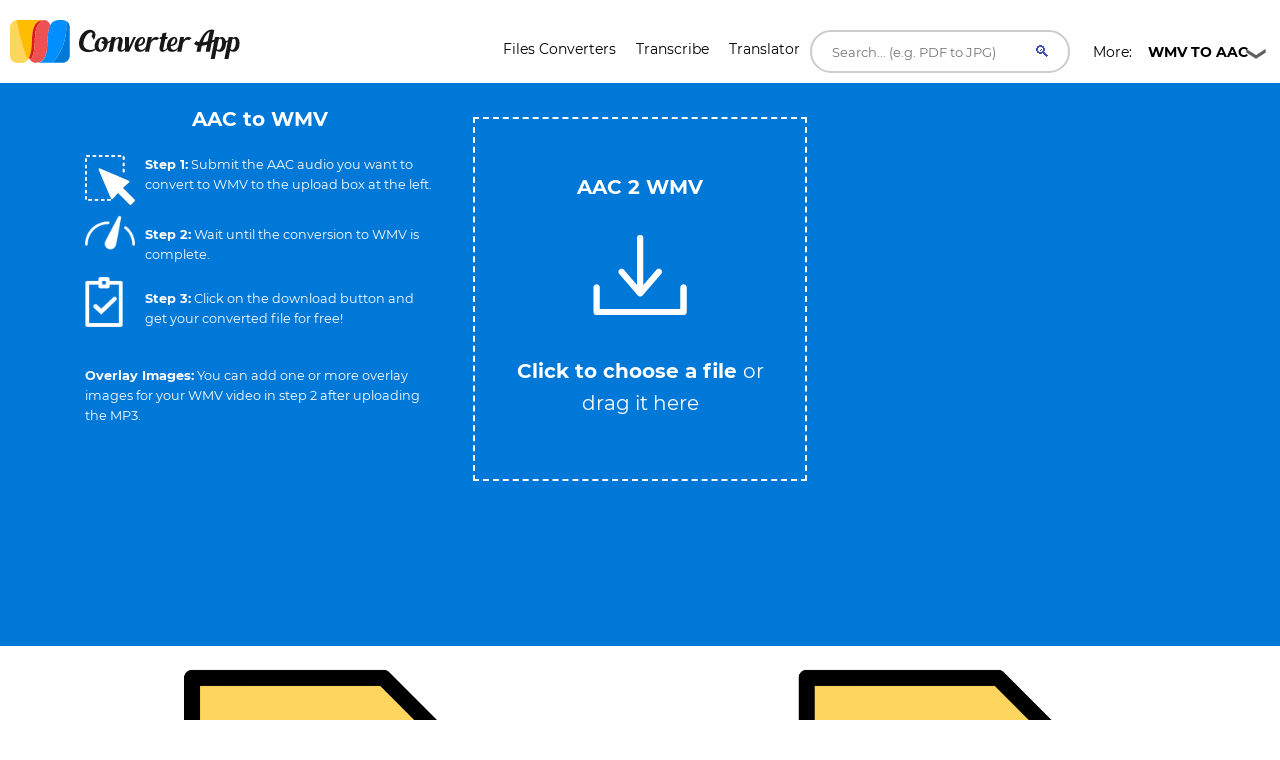

--- FILE ---
content_type: application/javascript
request_url: https://converter.app/aac-to-wmv/add_image.js
body_size: 6029
content:
// Get the modal
var total_duration = null
var duration_steps = null
var image_number = 0
// var total_image_number = 1
var cur_image_number = 0
var minus = true
var deleted_image = 0

// Get the modal view box
modal = document.getElementById("modal")
modal.style.margin = "5%"

// Create elements and add to the modal
// The elements will be replaced; The elements are controlled by displaying them or not displaying them but are all there
// At all time
lbl_qn = document.createElement("label")
lbl_qn.innerHTML = "Do you want to add Images?"
lbl_qn.style.padding = "10px"
lbl_qn.id = "modal_lbl"
lbl_qn.style.display = "block"

btn = document.createElement("button")
btn.id = "submit_btn"
btn.innerHTML = "Submit"
btn.onclick = function(){
    form = document.getElementById("img_no")
    images_placed(form.value)
}

// No Button
no_btn = document.createElement("button")
no_btn.innerHTML = "No"
no_btn.id = "no"
no_btn.style.display = "inline-block"

// Yes Button
yes_btn = document.createElement("button")
yes_btn.innerHTML = "Yes"
yes_btn.id = "yes"
yes_btn.style.display = "inline-block"
yes_btn.onclick = function(){
    // Remove some old stuff
    removeElement("submit_btn")
    removeElement("modal_lbl")
    removeElement("submit_btn")
    removeElement("yes")
    removeElement("no")

    // removeElement("single_image")

    function handleFileSelect(evt) {
        evt.preventDefault()
        evt.stopPropagation()    
        var files = evt.dataTransfer.files; // FileList object.
        // console.log("Check Extensions", files)
        // Multiple Files
        for(let i=0;i<files.length; i++) {
            if(files[i].type.includes("image")){
                images_placed((i+1).toString(), files[i])
            }
            else{  
                alert(files[i].name + " was not added, Add Images only")
            }
            
        }

    }
    
    function handleDragOver(evt) {
        evt.preventDefault()
        evt.stopPropagation()
        evt.dataTransfer.dropEffect = 'copy'; // Explicitly show this is a copy.
    }
    
    function handleClick(evt){
        // evt.preventDefault()
        evt.stopPropagation()
        input = document.getElementById("input_click")
        // input.style.display = "block"
        input.click();
    }

    // lbl_update.replaceWith(form)
    var dropZone = document.getElementById("dropzone")
    dropZone.style.display="block"

    // var modal = document.getElementById("modal")
    dropZone.classList.add('has-advanced-upload')

    // Setup the dnd listeners.
    dropZone.addEventListener('dragover', handleDragOver, false);
    dropZone.addEventListener('drop', handleFileSelect, false);
    // modal.appendChild(form)

    var dropZone = document.getElementById("work_id")
    dropZone.style.display="block"
    // var modal = document.getElementById("modal")
    dropZone.classList.add('has-advanced-upload')
    // Setup the dnd listeners.
    // dropZone.addEventListener('dragover', handleDragOver, false);
    // dropZone.addEventListener('drop', handleFileSelect, false);

    document.addEventListener('dragover', handleDragOver, false);
    document.addEventListener('drop', handleFileSelect, false);

    // var modal = document.getElementById("modal")
    dropZone.addEventListener('click', handleClick, false);

}

// Remove the element form the modal
function removeElement(id) {
    var elem = document.getElementById(id);
    if(elem!=null) return elem.parentNode.removeChild(elem);
    else return null
}

input = document.createElement("input")
input.setAttribute("multiple", true)
input.id = "input_click"
input.type = "file"
input.accept = "image/*"
input.style.display = "none"
input.onchange = function(evt) {
    var files = evt.target.files; // FileList object.
    for(let i=0;i<files.length; i++) images_placed((i+1).toString(), files[i])
    // console.log("INPUT")
    // console.log("Check Extensions", files)
}

// Adding the elements into the modal
modal.appendChild(lbl_qn)
modal.appendChild(btn)
modal.appendChild(no_btn)
// modal.appendChild(single_image_btn)
modal.appendChild(yes_btn)
var dropZone = document.createElement('div');
var work = document.createElement('label');
work.innerHTML = "Click to insert images or drag them here "
work.id = "work_id"
work.classList.add("click_label")
dropZone.style.display = "none"
dropZone.id = "dropzone"
modal.appendChild(work)
modal.appendChild(input)
modal.appendChild(dropZone)

// Create Convert btn in center
convert_btn = document.createElement("button")
convert_btn.classList.add("convert-btn")
// convert_btn.classList.add("fas fa-spinner")
convert_btn.innerHTML = 'Convert to Video'
convert_btn.id = "convert_button"
modal.appendChild(convert_btn)

// Placing the images into the modal view
// This function replaces the present form element inside the modal
// The from element is created by either clicking the Yes button; Single button or Multipe button
function images_placed(data, file){
    var modal = document.getElementById("dropzone")
    div = document.getElementById("input_form")
    // if(!minus){
    //     image_number = image_number + 1
    //     minus = true;
    // }
    
    // image_number = image_number + deleted_image
    number = parseInt(data, 10)
    // console.log("Image Number", image_number)

    if((number!=NaN)&&(number>=0)){
        // get the average video duration steps
        cur_image_number +=1
        console.log("Insert: ", cur_image_number)
        duration_steps = get_duration_steps(cur_image_number)

        // console.log(duration_steps)
        // console.log(image_number)
        image_number+=1
        div_chld = image_modal(image_number.toString(), file)
        modal.appendChild(div_chld)
    }
    else{
        duration_steps = get_duration_steps(1)
        // console.log(duration_steps)
        divChild = image_modal(data)
        modal.appendChild(divChild)
    }
    // form.style.margin = "5%"
    convert_btn = document.getElementById("convert_button")
    convert_btn.style.display = "block"
    
    update_from_to()

    // total_image_number+=1
    // minus = true
}

// Single Image Box
function image_modal(data, file){
    // Create a div
    var div = document.createElement("div");
    div.classList.add("img_container")

    // Create a close btn and hide
    var close_button = document.createElement("button")
    close_button.innerHTML = '<i class="fa fa-trash-o"></i>'
    close_button.classList.add("img_btn")

    close_button.addEventListener("click", function() {
        // if(minus){
        //     image_number = image_number - 1
        //     minus = false;
        // }
        // TODO: REMOVE THE IMAGE, release timestamp
        // console.log(this.parentElement.id)
        this.parentElement.style.display = 'none';
        document.getElementById(this.parentElement.id).innerHTML = ""
        // console.log(this)
        // deleted_image = deleted_image + 1
        // image_number = image_number - deleted_image
        cur_image_number -=1
        console.log("Delete: ", cur_image_number)
        duration_steps = get_duration_steps(cur_image_number)
        
        // duration_steps = get_duration_steps(image_number)

        // console.log("Duration: ", duration_steps.length)
        // image_number = duration_steps.length-1
        // duration_steps = get_duration_steps(image_number)
        update_from_to()
    })
    close_button.style.display = "block"
    close_button.id = "close_button_" + data

    var number_div = document.createElement("div")
    number_div.innerHTML = data
    number_div.id = "number_div_" + data
    number_div.classList.add("circle")
    number_div.style.display = "none"

    div.id = data + "input_image_id"
    div.style.border = "none"
    // div.style.margin = "5%"
    div.style.display = "inline-block"

    output = document.createElement("img")
    output.id = data
    // output_.style.display = "none"
    output.style.width = "96%"
    output.style.height = "250px"
    // output_.style.border = "none"
    // output_.style.background = "none"
    // var output = document.getElementById(data);
    output.style.display = "block"
    output.src = URL.createObjectURL(file);
    // output.src = URL.createObjectURL(new Blob([file], {type: "image/jpeg"}))

    div.appendChild(close_button)
    // div.appendChild(input)
    div.appendChild(output)
    div.appendChild(number_div)

    var buttom_div = document.createElement("div");
    // Butoon div hide
    buttom_div.id = "buttom_div_" + data
    buttom_div.style.display = "block"
    buttom_div.style.backgroundColor = "white"
  
    buttom_div.appendChild(from_to("From: ", data))
    buttom_div.appendChild(from_to("To: ", data))
    div.appendChild(buttom_div)
    div.style.width = "31.33%"
    div.style.margin = "1%"

    return div
}

// The From To and Values in the modal element
var _id_ = 0
function from_to(data, _id){
    // console.log("COUNT ME")
    var div = document.createElement("div");
    div.classList.add("from_to_form")

    var form = document.createElement("form");
    form.id = "timestamp_form"

    lbl = document.createElement("label")
    lbl.innerHTML = data
    lbl.style.display = "inline-block"
    lbl.style.width = "10%"
    lbl.style.float = "left"
    lbl.style.padding = "15px 2px"
    

    input_0 = document.createElement("input")
    input_0.id = data + "0" + _id
    input_0.type = "text"

    lbl_1 = document.createElement("label")
    input_1 = document.createElement("input")
    input_1.id = data + "1" + _id
    input_1.type = "text"
    lbl_1.for = data + "1" + _id
    lbl_1.innerHTML = ":"

    lbl_2 = document.createElement("label")
    input_2 = document.createElement("input")
    input_2.id = data + "2" + _id
    input_2.type = "text"
    lbl_2.for = data + "2" + _id
    lbl_2.innerHTML = ":"

    // form.appendChild(lbl_0)
    form.appendChild(input_0)
    form.appendChild(lbl_1)
    form.appendChild(input_1)
    form.appendChild(lbl_2)
    form.appendChild(input_2)

    form.style.width = "60%"
    form.style.display = "inline-block"
    form.style.float = "right"
    form.style.margin = "5px"
    // lbl.style.margin = "5px"

    form.style.backgroundColor = "white"
    form.style.borderRadius = "10px"
    form.style.padding = "10px"

    div.appendChild(lbl)
    div.appendChild(form)
    
    value = duration_steps[_id_]
    console.log("Undefined Value: ", value)
    if((_id_!=0)&&(_id_%2)==0) _id_+=1

    console.log(_id_)

    check_input = function input_handler(){
        // current inputs
        input0 = document.getElementById(data + "0" + _id)
        input1 = document.getElementById(data + "1" + _id)
        input2 = document.getElementById(data + "2" + _id)

        // Get current, previous input or next based on the id (ft)
        function previous_next(ft){
            seconds_input_from = null
            seconds_input_to = null

            if(ft!=null){
                input0_from = document.getElementById("From: 0" + ft)
                input1_from = document.getElementById("From: 1" + ft)
                input2_from = document.getElementById("From: 2" + ft)

                hours_from = input0_from.value
                minutes_from = input1_from.value
                seconds_from = input2_from.value
                seconds_input_from = parseFloat(hours_from, 10)*60*60 + parseFloat(minutes_from, 10)*60 + parseFloat(seconds_from, 10)
                if(seconds_input_from==NaN) seconds_input_from = null

                input0_to = document.getElementById("To: 0" + ft)
                input1_to = document.getElementById("To: 1" + ft)
                input2_to = document.getElementById("To: 2" + ft)
                hours_to = input0_to.value
                minutes_to = input1_to.value
                seconds_to = input2_to.value
                seconds_input_to = parseFloat(hours_to, 10)*60*60 + parseFloat(minutes_to, 10)*60 + parseFloat(seconds_to, 10)
                if(seconds_input_to==NaN) seconds_input_to = null

            }

            return [seconds_input_from, seconds_input_to]

        }

        // Getting inputs (previous, current and next)
        _id = parseInt(_id, 10)
        value = duration_steps[_id - 1]
        _id_previous = null
        _id_next = null
        // The current id will give you the current image (input number changes)

        // Find the next one that is available
        for(var i = _id; i < image_number; i++){
            check = document.getElementById("From: 0" + i)
            if(check) {
                // if found, store that
                // But must be smaller than the total step length length
                // +/- 1 to match the current ids
                _id_next = parseInt(i,10) + 1
                break;
            }
        }

        for(var i = _id; i > 0; i--){
            check = document.getElementById("From: 0" + i)
            if(check) {
                _id_previous = parseInt(i,10) - 1
                if(_id_previous == 0) _id_previous = null
                break;
            }
        }

        seconds_input_next = previous_next(_id_next)
        seconds_input_current = previous_next(_id)
        seconds_input_previous = previous_next(_id_previous)

        // console.log("Currrent", seconds_input_current)
        // console.log("Previous", seconds_input_previous)
        // console.log("Next", seconds_input_next)

        // Check the inputs
        // 1. No value greater than total duration
        // for(var i=0; i<seconds_input_current.length;i++){
        if(seconds_input_current){
            if(seconds_input_current[1]){
                if(seconds_input_current[1] > total_duration) {
                    // Do something; Restore original values
                    if(data.includes("To")){
                        alert('The "To" value should be less than total media duration')
                        input0.value = value[1][0]
                        input1.value = value[1][1]
                        input2.value = value[1][2]
                    }
                }

            }
            if(seconds_input_current[0]){
                if(seconds_input_current[0] > total_duration) {
                    if(data.includes("From")){
                        alert('The "From" value should be less than total media duration')
                        input0.value = value[0][0]
                        input1.value = value[0][1]
                        input2.value = value[0][2]
        
                    }
        
                }
            }
        }

        // 2. The to value should be greater than the from value on the current input
        if(seconds_input_current[1]<seconds_input_current[0]){
            alert('The "From" value should be less than the "To" value')
            input0.value = value[0][0]
            input1.value = value[0][1]
            input2.value = value[0][2]
        }

        // 4.The current Filled "From" value should be greater than the previous "To" value if exists
        // If there is a prev "To" value
        if (seconds_input_previous[1]){
            // If what user filling is "From"
            if(data.includes("From")){
                // The "From" value should be greater than the previous "To" value
                // Check if the current "From" value is ready
                if(seconds_input_current[0]){
                    // If otherwise
                    if(seconds_input_current[0] < seconds_input_previous[1]){
                        alert('The "From" value cannot be smaller than the  "To" value of the previous image')
                        input0.value = value[0][0]
                        input1.value = value[0][1]
                        input2.value = value[0][2]
                    }

                }
            }

        }

        // 4.The current Filled "To" value should be less than the next "From" value if exists
        // If there is a next "From" value
        if (seconds_input_next[0]){
            // If what user filling is "To"
            if(data.includes("To")){
                // The "TO" value should be less than the next "FROM" value
                // Check if the current "To" value is ready
                if(seconds_input_current[1]){
                    // If otherwise
                    if(seconds_input_current[1] > seconds_input_next[0]){
                        alert('The "To" value cannot be larger than the  "From" value of the next image')
                        input0.value = value[1][0]
                        input1.value = value[1][1]
                        input2.value = value[1][2]
                    }

                }
            }

        }
        
    };
    input_0.onchange = check_input
    input_1.onchange = check_input
    input_2.onchange = check_input
    
    // Place the inputs and labels on the positions we want
    if(data.includes("To")){
        input_0.value = value[1][0]
        input_1.value = value[1][1]
        input_2.value = value[1][2]
        
        lbl.style.textAlign = "right"
        div.style.float = "right"
        lbl.style.textAlign = "right"
    }
    else {
        input_0.value = value[0][0]
        input_1.value = value[0][1]
        input_2.value = value[0][2]

        lbl.style.textAlign = "left"
        div.style.float = "left"
    }
    
    return div
}


function getDuration(duration) {
    total_duration = parseFloat(duration,10).toFixed(2)
}

function get_duration_steps(number){
    // var _number = 0
    // for(var i = 0; i <= number; i++){
    //     check = document.getElementById("From: 0" + i)
    //     if(check)_number+=1
    // }
    var steps = total_duration/number
    var upper_limit = []
    var lower_limit = [["00","00", "0.0"]]
    var range = []
    var _upper = 0
    var _lower = 0
    for(var i=0; i<=number-1; i++){
        _upper = _upper + steps
        upper_limit.push(toHHMMSS(_upper))

    }
    for(var i=0; i<=number-2; i++){
        _lower = _lower + steps
        lower_limit.push(toHHMMSS(_lower))
    }
    for(var i=0; i<=number-1; i++){
        range.push([lower_limit[i], upper_limit[i]])
    }

    // set into time format
    function toHHMMSS(data) {
        var sec_num = parseFloat(data, 10); // don't forget the second param
        var hours   = Math.floor(sec_num / 3600);
        var minutes = Math.floor((sec_num - (hours * 3600)) / 60);
        var seconds = sec_num - (hours * 3600) - (minutes * 60);

        seconds = seconds.toFixed(1)
    
        if (hours   < 10) {hours   = "0"+hours;}
        if (minutes < 10) {minutes = "0"+minutes;}
        // if (seconds < 10) {seconds = "0"+seconds;}

        return [hours.toString(), minutes.toString().trim(), seconds.toString().trim()];
    }

    return range
}

async function send_images_and_timestamps(resp, _img){
    // This is called after convert button is pressed on "no button"
    var resp = JSON.parse(resp);
    var jobid = resp.jobid
    var fd = new FormData();

    if(_img=="multiple"){
        // Starts from One
        if(duration_steps.length>0){
            for(var i = 0; i <= image_number; i++){
                if(document.getElementById(i)){
                    img = document.getElementById(i).src
                    if(img!=""){
                        img = await fetch(img).then(r => r.blob());

                        from_hours = document.getElementById("From: 0" + i).value
                        from_minutes = document.getElementById("From: 1" + i).value
                        from_seconds = document.getElementById("From: 2" + i).value

                        var lower = (parseInt(from_hours, 10)*60*60 + parseInt(from_minutes, 10)*60 + parseFloat(from_seconds,10)).toString()

                        to_hours = document.getElementById("To: 0" + i).value
                        to_minutes = document.getElementById("To: 1" + i).value
                        to_seconds = document.getElementById("To: 2" + i).value

                        var upper = (parseInt(to_hours, 10)*60*60 + parseInt(to_minutes, 10)*60 + parseFloat(to_seconds,10)).toString()

                        var name = "_img_" + lower + "_" + upper + "__" + jobid + ".jpeg"
                        fd.append("file[]", img, name)
                    }
                    
                }
                
            }

        }

        $.ajax({
            type: 'POST',
            url: "tests.php",
            data: fd,
            processData: false,
            contentType: false
        }).done(function(data) {
            var data = JSON.parse(data);
            console.log(data.jobid);
            $.ajax({
                cache: false,
                type: 'post',
                url: 'process.php?jobid=' + data.jobid,
                beforeSend: start_display(), 
            });
        });
    }
    else if(_img=="no"){
        console.log(jobid);
        $.ajax({
            cache: false,
            type: 'post',
            url: 'process.php?jobid=' + jobid,
            beforeSend: start_display(), 
        });
    }
    else{
        console.log("Called, but did not send/do anything; find me...")
    }
}

function update_from_to(){
    // Starts from One
    help = 0
    console.log("Steps length: ", duration_steps)
    console.log("Total Image: ", image_number)
    for(var i = 1; i <= image_number; i++){
        value = duration_steps[help]
        check = document.getElementById("From: 0" + i)
        // console.log(check, i, value)
        // console.log(check)
        // console.log(value)
        if(check){
            if(value){
                document.getElementById("From: 0" + i).value = value[0][0]
                document.getElementById("From: 1" + i).value = value[0][1]
                document.getElementById("From: 2" + i).value = value[0][2]
                document.getElementById("To: 0" + i).value = value[1][0]
                document.getElementById("To: 1" + i).value = value[1][1]
                document.getElementById("To: 2" + i).value = value[1][2]
                help = help + 1
            }
        }   
    }
}
